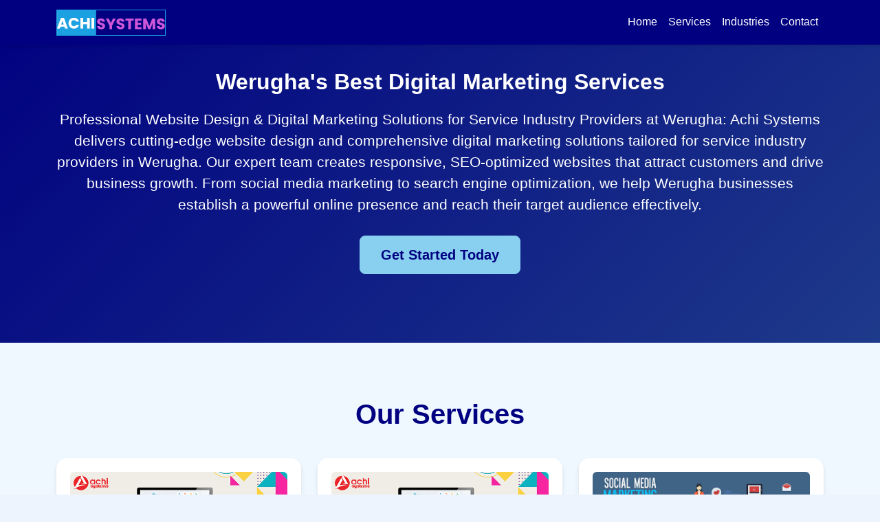

--- FILE ---
content_type: text/html; charset=UTF-8
request_url: https://achisystems.co.ke/area/werugha/
body_size: 6325
content:
    

  <!DOCTYPE html>
<html lang="en">
<head>
    <meta charset="UTF-8">
    <meta name="viewport" content="width=device-width, initial-scale=1.0">
	
	<!-- Meta Tags -->
    <meta name="description" content="Werugha Website Design and Online Marketing services. Achi Systems provides professional website design at Werugha , digital marketing services at Werugha , and social media marketing services for service industry businesses in Kenya. Specializing in cleaning services, appliance repair, moving services, pest control, and more.">
    <meta name="keywords" content="website design Kenya, digital marketing Nairobi, social media marketing, web development Kenya, cleaning services website, pest control marketing, real estate web design">
    <meta name="author" content="Achi Systems">
    <meta name="robots" content="index, follow">
    <meta name="language" content="English">
  
    
    <!-- Open Graph Meta Tags -->
    <meta property="og:title" content="Werugha Digital Services Centre › Dial 0720500058 for Web Design & Online Marketing at Werugha">
    <meta property="og:description" content="Werugha Website Design and Online Marketing services. Achi Systems provides professional website design at Werugha , digital marketing services at Werugha , and social media marketing services for service industry businesses in Kenya. Specializing in cleaning services, appliance repair, moving services, pest control, and more.">
    <meta property="og:type" content="website">
    <meta property="og:url" content="https://achisystems.co.ke/area/werugha">
    <meta property="og:image" content="https://achisystems.co.ke/wp-content/uploads/2025/04/achi-systems-logo-1.png">
    <meta property="og:site_name" content="Achi Systems">
    <meta property="og:locale" content="en_KE">
    
    <!-- Twitter Card Meta Tags -->
    <meta name="twitter:card" content="summary_large_image">
    <meta name="twitter:title" content="Werugha Digital Services Centre › Dial 0720500058 for Web Design & Online Marketing at Werugha">
    <meta name="twitter:description" content="Werugha Website Design and Online Marketing services. Achi Systems provides professional website design at Werugha , digital marketing services at Werugha , and social media marketing services for service industry businesses in Kenya. Specializing in cleaning services, appliance repair, moving services, pest control, and more.">
    <meta name="twitter:image" content="https://achisystems.co.ke/wp-content/uploads/2025/04/achi-systems-logo-1.png">
    
    <!-- Geographic Meta Tags -->
    <meta name="geo.region" content="KE-110">
    <meta name="geo.placename" content="Nairobi">
    <meta name="geo.position" content="-1.286389;36.817223">
    <meta name="ICBM" content="-1.286389, 36.817223">
    
    <!-- Canonical URL -->
    <link rel="canonical" href="https://achisystems.co.ke/area/werugha">
	<link rel="icon" href="https://achisystems.co.ke/wp-content/uploads/2025/01/favicon.png" type="image/x-icon">
    
    <link href="https://cdnjs.cloudflare.com/ajax/libs/bootstrap/5.3.2/css/bootstrap.min.css" rel="stylesheet">
    <link href="https://cdnjs.cloudflare.com/ajax/libs/font-awesome/6.4.0/css/all.min.css" rel="stylesheet">
    
    <!-- JSON-LD Schema Markup -->
    <script type="application/ld+json">
    {
      "@context": "https://schema.org",
      "@type": "LocalBusiness",
      "name": "Achi Systems",
      "image": "https://achisystems.co.ke/wp-content/uploads/2025/04/achi-systems-logo-1.png",
      "@id": "https://achisystems.co.ke",
      "url": "https://achisystems.co.ke",
      "telephone": "+254720500058",
      "email": "hello@achisystems.co.ke",
      "priceRange": "$",
      "address": {
        "@type": "PostalAddress",
        "streetAddress": "",
        "addressLocality": "Nairobi",
        "postalCode": "",
        "addressRegion": "Nairobi County",
        "addressCountry": "KE"
      },
      "geo": {
        "@type": "GeoCoordinates",
        "latitude": -1.286389,
        "longitude": 36.817223
      },
      "openingHoursSpecification": {
        "@type": "OpeningHoursSpecification",
        "dayOfWeek": [
          "Monday",
          "Tuesday",
          "Wednesday",
          "Thursday",
          "Friday"
        ],
        "opens": "09:00",
        "closes": "17:00"
      },
      "sameAs": [
        "https://achisystems.co.ke"
      ],
      "description": "Achi Systems provides professional website design, digital marketing, and social media marketing services for service industry businesses in Kenya.",
      "areaServed": {
        "@type": "Country",
        "name": "Kenya"
      }
    }
    </script>
    
    <script type="application/ld+json">
    {
      "@context": "https://schema.org",
      "@type": "Organization",
      "name": "Achi Systems",
      "url": "https://achisystems.co.ke",
      "logo": "https://achisystems.co.ke/wp-content/uploads/2025/04/achi-systems-logo-1.png",
      "contactPoint": {
        "@type": "ContactPoint",
        "telephone": "+254720500058",
        "contactType": "customer service",
        "email": "hello@achisystems.co.ke",
        "areaServed": "KE",
        "availableLanguage": ["English", "Swahili"]
      },
      "address": {
        "@type": "PostalAddress",
        "addressLocality": "Nairobi",
        "addressRegion": "Nairobi County",
        "addressCountry": "KE"
      }
    }
    </script>
    
    <script type="application/ld+json">
    {
      "@context": "https://schema.org",
      "@type": "ProfessionalService",
      "name": "Achi Systems",
      "image": "https://achisystems.co.ke/wp-content/uploads/2025/04/achi-systems-logo-1.png",
      "url": "https://achisystems.co.ke",
      "telephone": "+254720500058",
      "email": "hello@achisystems.co.ke",
      "address": {
        "@type": "PostalAddress",
        "addressLocality": "Nairobi",
        "addressCountry": "KE"
      },
      "priceRange": "$",
      "hasOfferCatalog": {
        "@type": "OfferCatalog",
        "name": "Digital Services",
        "itemListElement": [
          {
            "@type": "Offer",
            "itemOffered": {
              "@type": "Service",
              "name": "Website Design",
              "description": "Custom, responsive websites tailored to your business needs. Modern designs that convert visitors into customers.",
              "provider": {
                "@type": "Organization",
                "name": "Achi Systems"
              }
            }
          },
          {
            "@type": "Offer",
            "itemOffered": {
              "@type": "Service",
              "name": "Digital Marketing",
              "description": "Comprehensive digital marketing strategies to boost your online presence and drive targeted traffic to your business.",
              "provider": {
                "@type": "Organization",
                "name": "Achi Systems"
              }
            }
          },
          {
            "@type": "Offer",
            "itemOffered": {
              "@type": "Service",
              "name": "Social Media Marketing",
              "description": "Engage your audience across all social platforms. Build brand awareness and foster customer loyalty.",
              "provider": {
                "@type": "Organization",
                "name": "Achi Systems"
              }
            }
          }
        ]
      }
    }
    </script>
    
    <script type="application/ld+json">
    {
      "@context": "https://schema.org",
      "@type": "WebSite",
      "name": "Achi Systems",
      "url": "https://achisystems.co.ke",
      "potentialAction": {
        "@type": "SearchAction",
        "target": "https://achisystems.co.ke/search?q={search_term_string}",
        "query-input": "required name=search_term_string"
      }
    }
    </script>
	
    <title>Werugha Service Centre: Dial 0720500058 for Website Design & Digital Marketing Services</title>
    <link href="https://cdnjs.cloudflare.com/ajax/libs/bootstrap/5.3.2/css/bootstrap.min.css" rel="stylesheet">
    <link href="https://cdnjs.cloudflare.com/ajax/libs/font-awesome/6.4.0/css/all.min.css" rel="stylesheet">
    <style>
        :root {
            --baby-blue: #89CFF0;
            --navy-blue: #000080;
            --light-bg: #F0F8FF;
        }
        
        body {
            font-family: 'Nunito', Tahoma, Geneva, Verdana, sans-serif;
			background-color:#EDF4FE;
        }
        
        .navbar {
            background-color: var(--navy-blue) !important;
            box-shadow: 0 2px 4px rgba(0,0,0,0.1);
        }
        
        .navbar-brand {
            color: var(--baby-blue) !important;
            font-weight: bold;
            font-size: 1.5rem;
        }
        
        .nav-link {
            color: white !important;
       
        }
        
        .nav-link:hover {
            color: var(--baby-blue) !important;
        }
        
        .hero-section {
            background: linear-gradient(135deg, var(--navy-blue) 0%, #1e3a8a 100%);
            color: white;
            padding: 100px 0;
            text-align: center;
        }
        
        .hero-section h1 {
            font-size: 2rem;
            font-weight: bold;
            margin-bottom: 20px;
        }
        
        .hero-section p {
            font-size: 1.3rem;
            margin-bottom: 30px;
        }
        
        .btn-primary {
            background-color: var(--baby-blue);
            border-color: var(--baby-blue);
            color: var(--navy-blue);
            font-weight: bold;
            padding: 12px 30px;
            transition: all 0.3s;
        }
        
        .btn-primary:hover {
            background-color: #6eb5d9;
            border-color: #6eb5d9;
       
        }
        
        .section-title {
            color: var(--navy-blue);
            font-weight: bold;
            margin-bottom: 40px;
            text-align: center;
            font-size: 2.5rem;
        }
        
        .services-section {
            padding: 80px 0;
            background-color: var(--light-bg);
        }
        
        .service-card {
            border: none;
            border-radius: 15px;
            box-shadow: 0 4px 6px rgba(0,0,0,0.1);
            transition: all 0.3s;
            height: 100%;
            background: white;
        }
        
        
        
        .service-card .card-body {
            padding: 20px;
        }
        
        .service-icon {
            font-size: 3rem;
            color: var(--baby-blue);
            margin-bottom: 20px;
        }
        
        .service-card h3 {
            color: var(--navy-blue);
            font-weight: bold;
            margin-bottom: 15px;
        }
        
        .about-section {
            padding: 80px 0;
        }
        
        .contact-section {
            padding: 80px 0;
            background-color: var(--navy-blue);
            color: white;
        }
        
        .contact-info {
            background-color: rgba(255,255,255,0.1);
            padding: 30px;
            border-radius: 15px;
            margin-bottom: 20px;
        }
        
        .contact-info i {
            color: var(--baby-blue);
            font-size: 2rem;
            margin-bottom: 15px;
        }
        
        footer {
            background-color: #000050;
            color: white;
            padding: 30px 0;
            text-align: center;
        }
        
        .industries-section {
            padding: 80px 0;
        }
        
        .industry-badge {
            background-color: var(--baby-blue);
            color: var(--navy-blue);
            padding: 10px 20px;
            border-radius: 25px;
            margin: 5px;
            display: inline-block;
            font-weight: 500;
        }
    </style>
</head>
<body itemscope itemtype="http://schema.org/LocalBusiness">
    
    <!-- Navigation -->
    <nav class="navbar navbar-expand-lg navbar-dark fixed-top">
        <div class="container">
            <a class="navbar-brand" href="#" itemprop="name"><img src="https://achisystems.co.ke/wp-content/uploads/2025/04/logo2.png"/></a>
            <button class="navbar-toggler" type="button" data-bs-toggle="collapse" data-bs-target="#navbarNav">
                <span class="navbar-toggler-icon"></span>
            </button>
            <div class="collapse navbar-collapse" id="navbarNav">
                <ul class="navbar-nav ms-auto">
                    <li class="nav-item"><a class="nav-link" href="#home">Home</a></li>
                    <li class="nav-item"><a class="nav-link" href="#services">Services</a></li>
                    <li class="nav-item"><a class="nav-link" href="#industries">Industries</a></li>
                    <li class="nav-item"><a class="nav-link" href="#contact">Contact</a></li>
                </ul>
            </div>
        </div>
    </nav>

    <!-- Hero Section -->
    <section id="home" class="hero-section">
        <div class="container">
            <h1>Werugha's Best Digital Marketing Services</h1>
            <p itemprop="description">Professional Website Design & Digital Marketing Solutions for Service Industry Providers at Werugha: Achi Systems delivers cutting-edge website design and comprehensive digital marketing solutions tailored for service industry providers in Werugha. Our expert team creates responsive, SEO-optimized websites that attract customers and drive business growth. From social media marketing to search engine optimization, we help Werugha businesses establish a powerful online presence and reach their target audience effectively.</p>
            <a href="#contact" class="btn btn-primary btn-lg">Get Started Today</a>
        </div>
    </section>

    <!-- Services Section -->
    <section id="services" class="services-section">
        <div class="container">
            <h2 class="section-title">Our Services</h2>
            <div class="row g-4">
                <div class="col-md-4" itemprop="hasOfferCatalog" itemscope itemtype="http://schema.org/OfferCatalog">
                    <div class="card service-card" itemprop="itemListElement" itemscope itemtype="http://schema.org/Service">
                        <div class="card-body text-center">
                            <img src="https://achisystems.co.ke/wp-content/uploads/2025/08/WEBSITE-DESIGN-SERVICE-NAIROBI-KENYA-WEB-REDESIGN-PROFESSIONAL-WEBSITE-DESIGNERS.png" alt="Website Design Services at Werugha" title="Website Design Services at Werugha" width="100%" class="img-fluid rounded mb-2"/>
                            <h3 itemprop="name">Website Design Services at Werugha</h3>
                            <p itemprop="description">Custom, responsive websites tailored to your business needs. Modern designs that convert visitors into customers.</p>
                        </div>
                    </div>
                </div>
                <div class="col-md-4">
                    <div class="card service-card" itemprop="itemListElement" itemscope itemtype="http://schema.org/Service">
                        <div class="card-body text-center">
                            <img src="https://achisystems.co.ke/wp-content/uploads/2025/01/WEBSITE-DESIGN-SERVICE-NAIROBI-KENYA-WEB-REDESIGN-PROFESSIONAL-WEBSITE-DESIGNERS.png" alt="Digital Marketing Services at Werugha</" title="Digital Marketing Services at Werugha" width="100%" class="img-fluid rounded mb-2"/>
                            <h3 itemprop="name">Digital Marketing Services at Werugha</h3>
                            <p itemprop="description">Comprehensive digital marketing strategies to boost your online presence and drive targeted traffic to your business.</p>
                        </div>
                    </div>
                </div>
                <div class="col-md-4">
                    <div class="card service-card" itemprop="itemListElement" itemscope itemtype="http://schema.org/Service">
                        <div class="card-body text-center">
                            <img src="https://achisystems.co.ke/wp-content/uploads/2024/12/social-media-optimization-marketing-kenya-nairobi.jpg" alt="Social Media Marketing Services at Werugha</" title="Social Media Marketing Services at Werugha" width="100%" class="img-fluid rounded mb-2"/>
                            <h3 itemprop="name">Social Media Marketing Services at Werugha</h3>
                            <p itemprop="description">Engage your audience across all social platforms. Build brand awareness and foster customer loyalty.</p>
                        </div>
                    </div>
                </div>
            </div>
        </div>
    </section>

    <!-- Industries Section -->
    <section id="industries" class="industries-section">
        <div class="container">
            <h2 class="section-title">We Provide Digital Marketing and Website Design Services in Werugha for a wide array of Industries and Service areas</h2>
            <p class="text-left mb-5 p-1" style="font-size: 1.1rem;">We specialize in creating digital solutions for service industry providers across various sectors. At <a href="https://achisystems.co.ke/" title="Achi Systems"><strong>Achi Systems</strong></a>, we empower service industry businesses across Kenya with cutting-edge digital solutions tailored to their unique needs. From cleaning companies and appliance repair technicians to moving services, pest control providers, and borehole drilling specialists, we understand the challenges of standing out in competitive markets. Our expertise extends to fitness centers, educational institutions, medical practices, real estate agencies, and professional service firms. We deliver custom websites, strategic digital marketing campaigns, and engaging social media strategies that transform your online presence, attract quality leads, and convert visitors into loyal customers. Let us help your service business thrive in the digital age.

			</p>
            <div class="row g-4">
                <div class="col-md-3 col-sm-6">
                    <div class="card service-card border">
                        <div class="card-body text-left">
                             
                            <h4>Cleaning Services at Werugha </h4>
							<p>Attract more clients with a professional website showcasing your cleaning packages, before-and-after galleries, and easy online booking systems.</p>
							<a href="https://cleaner.co.ke/" target="_new" title="Get the best Cleaning Services in Nairobi"><span class="badge text-bg-primary">Cleaning Services</span></a>
                        </div>
                    </div>
                </div>
                <div class="col-md-3 col-sm-6">
                    <div class="card service-card border">
                        <div class="card-body text-left">
                            
                            <h4>Appliance Repair at Werugha </h4>
							<p>Build trust with customers through a credible online presence featuring appliance repair service areas, pricing transparency, and customer testimonials.</p>
							<a href="https://nairobionline.com/appliance-repair/" target="_new" title="Appliance Repair in Nairobi, Washing Machines, Refrigerators and more"><span class="badge text-bg-secondary">Appliance Repair</span></a>
                        </div>
						

                    </div>
                </div>
                <div class="col-md-3 col-sm-6">
                    <div class="card service-card border">
                        <div class="card-body text-left">
                            
                            <h4>Moving Services at Werugha </h4>
							<p>Stand out from competitors with a modern website displaying your fleet, service packages, and instant quote calculators.</p>
                        </div>
                    </div>
                </div>
                <div class="col-md-3 col-sm-6">
                    <div class="card service-card border">
                        <div class="card-body text-left">
                            
                            <h4>Pest Control at Werugha </h4>
							<p>Educate customers and generate leads with informative content about pest prevention, treatment methods, and emergency response services</p>
                        </div>
                    </div>
                </div>
                <div class="col-md-3 col-sm-6">
                    <div class="card service-card border">
                        <div class="card-body text-left">
                            
                            <h4>Borehole Drilling at Werugha </h4>
							<p>Showcase your expertise with project portfolios, drilling capabilities, water quality services, and maintenance packages</p>
                        </div>
                    </div>
                </div>
                <div class="col-md-3 col-sm-6">
                    <div class="card service-card border">
                        <div class="card-body text-left">
                            
                            <h4>Fitness Services at Werugha </h4>
							<p>Grow your client base with engaging websites featuring class schedules, trainer profiles, membership options, and fitness blog content</p>
                        </div>
                    </div>
                </div>
                <div class="col-md-3 col-sm-6">
                    <div class="card service-card border">
                        <div class="card-body text-left">
                           
                            <h4>Education & Training at Werugha </h4>
							<p>Expand your reach with platforms for course listings, online enrollment, student portals, and educational resource centers</p>
                        </div>
                    </div>
                </div>
                <div class="col-md-3 col-sm-6">
                    <div class="card service-card border">
                        <div class="card-body text-left">
                            
                            <h4>Medical Services at Werugha </h4>
							<p>Enhance patient care with HIPAA-compliant websites offering appointment booking, telehealth integration, and health information resources</p>
                        </div>
                    </div>
                </div>
                <div class="col-md-3 col-sm-6">
                    <div class="card service-card border">
                        <div class="card-body text-left">
                           
                            <h4>Real Estate Services at Werugha </h4>
							<p>Accelerate property sales with stunning listings, virtual tours, advanced search filters, and integrated CRM systems</p>
                        </div>
                    </div>
                </div>
                <div class="col-md-3 col-sm-6">
                    <div class="card service-card border">
                        <div class="card-body text-left">
                            
                            <h4>Professional Services at Werugha </h4>
							<p>Establish authority in your field with professional websites highlighting your expertise, case studies, client testimonials, and thought leadership</p>
                        </div>
                    </div>
                </div>
				
				<div class="col-md-3 col-sm-6">
                    <div class="card service-card border">
                        <div class="card-body text-left">
                            
                            <h4>Schools and Colleges Werugha </h4>
							<p>Get the best website design services and online marketing services for learning institutions, Schools at Werugha, Colleges and universities at Werugha</p>
                        </div>
                    </div>
                </div>
				
				
				<div class="col-md-3 col-sm-6">
                    <div class="card service-card border">
                        <div class="card-body text-left">
                            
                            <h4>Legal Firms and Professionals at Werugha </h4>
							<p>Discover the best online marketing services, website design and management services, for legal services practitioners at Werugha</p>
                        </div>
                    </div>
                </div>
				
				
            </div>
        </div>
    </section>





<section class="py-5" itemscope itemtype="https://schema.org/Service">
  <div class="container">
    <div class="row align-items-center border rounded-lg p-4 bg-primary text-white">
      <div class="col-md-6">
        <h3 class="mb-2" itemprop="name">Ecommerce Website Design in Werugha</h3>
        <div itemprop="description">
          <p class="small">Transform your business with our professional ecommerce website design services in Werugha. Achi Systems creates powerful online stores that drive sales and enhance customer experience. Our expert team develops secure, mobile-responsive ecommerce platforms with integrated payment gateways, inventory management systems, and user-friendly shopping carts. We specialize in custom designs that showcase your products effectively while ensuring seamless checkout processes. Whether you're selling locally in Werugha or shipping nationwide, our ecommerce solutions include SEO optimization, product catalog management, and analytics tracking. Partner with us to establish a profitable online presence that grows your business and reaches customers beyond Werugha's borders.</p>
        </div>
        <meta itemprop="serviceType" content="Ecommerce Website Design">
        <meta itemprop="provider" content="Achi Systems">
        <div itemprop="areaServed" itemscope itemtype="https://schema.org/City">
          <meta itemprop="name" content="Werugha">
        </div>
      </div>
      <div class="col-md-6">
        <img src="https://achisystems.co.ke/wp-content/uploads/2024/12/e-commerce-website-design-nairobi-kenya-1.png" alt="Ecommerce Website Design Services in Werugha" class="img-fluid rounded shadow" itemprop="image">
      </div>
    </div>
  </div>
</section>




<section class="marketing-section mb-5" itemscope itemtype="https://schema.org/Service">
        <div class="container">
            <div class="row align-items-left  border rounded-lg p-4 bg-white ">
			
			  <div class="col-lg-6 col-md-6">
                    <img src="https://achisystems.co.ke/wp-content/uploads/2025/01/cleaning-services-nairobi-kenya-apartment-cleaning-office-cleaning.jpg" 
                         alt="Digital Marketing for Cleaning Services in Werugha - SEO, Social Media, and Online Advertising" 
                         class="img-fluid marketing-image rounded shadow-lg"
                         itemprop="image"  >
                </div>
				
                <div class="col-lg-6 col-md-6 mb-2 mb-md-0">
                    <h3 class="" itemprop="name" >Digital Marketing for Cleaning Services in Werugha</h3>
                    <div class="description-text" itemprop="description">
                        <p class="small">Transform your cleaning business in Werugha with targeted digital marketing strategies that deliver results. Our comprehensive solutions include search engine optimization, social media management, Google My Business optimization, and paid advertising campaigns designed specifically for cleaning service providers. We help you attract local customers, build trust through online reviews, and increase your bookings with data-driven marketing techniques. From creating engaging content to managing your online reputation, we ensure your cleaning services stand out in Werugha's competitive market. Let us help you grow your customer base and maximize your revenue through strategic digital presence.</p>
                    </div>
                    <meta itemprop="serviceType" content="Digital Marketing">
                    <meta itemprop="provider" content="Achi Systems">
                    <div itemprop="areaServed" itemscope itemtype="https://schema.org/City">
                        <meta itemprop="name" content="Werugha">
                        <meta itemprop="addressCountry" content="Kenya">
                    </div>
                </div>
              
            </div>
        </div>
    </section>
	
	







<section class="py-5" itemscope itemtype="https://schema.org/Service">
  <div class="container">
    <div class="row align-items-center border rounded-lg p-4 bg-primary text-white">
      <div class="col-md-6">
        <h3 class="mb-2" itemprop="name">Website Design for Appliance Repair businesses Serving
 Werugha</h3>
        <div itemprop="description">
          <p class="small">Achi Systems offers specialized website design services for appliance repair businesses in Werugha. Our tailored solutions include mobile-responsive designs, online booking systems, service showcases, and SEO optimization to help your repair business attract more customers and establish a strong digital presence in the competitive appliance repair market.Retry</p>
        </div>
        <meta itemprop="serviceType" content="Ecommerce Website Design">
        <meta itemprop="provider" content="Achi Systems">
        <div itemprop="areaServed" itemscope itemtype="https://schema.org/City">
          <meta itemprop="name" content="Werugha">
        </div>
      </div>
      <div class="col-md-6">
        <img src="https://achisystems.co.ke/wp-content/uploads/2024/12/appliance-repair-nairobi-kenya-bestcare-services.jpg" alt="Ecommerce Website Design Services in Werugha" class="img-fluid rounded shadow" itemprop="image">
      </div>
    </div>
  </div>
</section>





	

    <!-- Contact Section -->
    <section id="contact" class="contact-section">
        <div class="container">
            <h2 class="section-title text-white">Get In Touch</h2>
            <div class="row">
                <div class="col-md-4">
                    <div class="contact-info text-center" itemprop="address" itemscope itemtype="http://schema.org/PostalAddress">
                        <i class="fas fa-map-marker-alt"></i>
                        <h4>Location</h4>
                        <span itemprop="addressLocality">Nairobi</span> : <span itemprop="addressCountry">Kenya</span>
                    </div>
                </div>
                <div class="col-md-4">
                    <div class="contact-info text-center">
                        <i class="fas fa-phone"></i>
                        <h4>Phone</h4>
                        <p><a href="tel:0720500058" style="color: white; text-decoration: none;" itemprop="telephone">0720 500 058</a></p>
                    </div>
                </div>
                <div class="col-md-4">
                    <div class="contact-info text-center">
                        <i class="fas fa-envelope"></i>
                        <h4>Email</h4>
                        <p><a href="mailto:hello@achisystems.co.ke" style="color: white; text-decoration: none;" itemprop="email">hello@achisystems.co.ke</a></p>
                    </div>
                </div>
            </div>
            <div class="row mt-4">
                <div class="col-md-12 text-center">
                    <div class="contact-info">
                        <i class="fas fa-globe"></i>
                        <h4>Website</h4>
                        <p><a href="https://achisystems.co.ke" target="_blank" style="color: white; text-decoration: none;" itemprop="url">achisystems.co.ke</a></p>
                    </div>
                </div>
            </div>
        </div>
    </section>

    <!-- Footer -->
    <footer>
        <div class="container">
            <p>&copy; 2025 Achi Systems. All Rights Reserved.</p>
            <p>Empowering Service Industry Businesses with Digital Solutions</p>
        </div>
    </footer>

    <script src="https://cdnjs.cloudflare.com/ajax/libs/bootstrap/5.3.2/js/bootstrap.bundle.min.js"></script>
    <script>
        // Smooth scrolling for navigation links
        document.querySelectorAll('a[href^="#"]').forEach(anchor => {
            anchor.addEventListener('click', function (e) {
                e.preventDefault();
                const target = document.querySelector(this.getAttribute('href'));
                if (target) {
                    target.scrollIntoView({
                        behavior: 'smooth',
                        block: 'start'
                    });
                }
            });
        });
    </script>
</body>
</html>